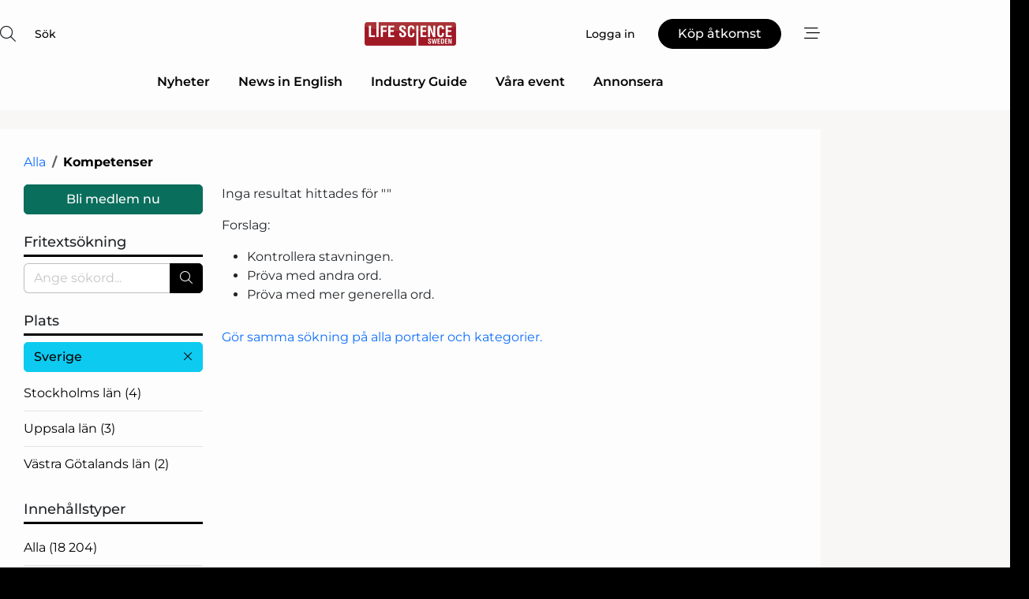

--- FILE ---
content_type: text/html; charset=utf-8
request_url: https://www.google.com/recaptcha/api2/anchor?ar=1&k=6LdasRwUAAAAAOAWkvok94EmD1GjREqoghAriL9L&co=aHR0cHM6Ly93d3cubGlmZXNjaWVuY2Vzd2VkZW4uc2U6NDQz&hl=sv&v=PoyoqOPhxBO7pBk68S4YbpHZ&size=normal&anchor-ms=20000&execute-ms=30000&cb=qi1zefgdd1gz
body_size: 49369
content:
<!DOCTYPE HTML><html dir="ltr" lang="sv"><head><meta http-equiv="Content-Type" content="text/html; charset=UTF-8">
<meta http-equiv="X-UA-Compatible" content="IE=edge">
<title>reCAPTCHA</title>
<style type="text/css">
/* cyrillic-ext */
@font-face {
  font-family: 'Roboto';
  font-style: normal;
  font-weight: 400;
  font-stretch: 100%;
  src: url(//fonts.gstatic.com/s/roboto/v48/KFO7CnqEu92Fr1ME7kSn66aGLdTylUAMa3GUBHMdazTgWw.woff2) format('woff2');
  unicode-range: U+0460-052F, U+1C80-1C8A, U+20B4, U+2DE0-2DFF, U+A640-A69F, U+FE2E-FE2F;
}
/* cyrillic */
@font-face {
  font-family: 'Roboto';
  font-style: normal;
  font-weight: 400;
  font-stretch: 100%;
  src: url(//fonts.gstatic.com/s/roboto/v48/KFO7CnqEu92Fr1ME7kSn66aGLdTylUAMa3iUBHMdazTgWw.woff2) format('woff2');
  unicode-range: U+0301, U+0400-045F, U+0490-0491, U+04B0-04B1, U+2116;
}
/* greek-ext */
@font-face {
  font-family: 'Roboto';
  font-style: normal;
  font-weight: 400;
  font-stretch: 100%;
  src: url(//fonts.gstatic.com/s/roboto/v48/KFO7CnqEu92Fr1ME7kSn66aGLdTylUAMa3CUBHMdazTgWw.woff2) format('woff2');
  unicode-range: U+1F00-1FFF;
}
/* greek */
@font-face {
  font-family: 'Roboto';
  font-style: normal;
  font-weight: 400;
  font-stretch: 100%;
  src: url(//fonts.gstatic.com/s/roboto/v48/KFO7CnqEu92Fr1ME7kSn66aGLdTylUAMa3-UBHMdazTgWw.woff2) format('woff2');
  unicode-range: U+0370-0377, U+037A-037F, U+0384-038A, U+038C, U+038E-03A1, U+03A3-03FF;
}
/* math */
@font-face {
  font-family: 'Roboto';
  font-style: normal;
  font-weight: 400;
  font-stretch: 100%;
  src: url(//fonts.gstatic.com/s/roboto/v48/KFO7CnqEu92Fr1ME7kSn66aGLdTylUAMawCUBHMdazTgWw.woff2) format('woff2');
  unicode-range: U+0302-0303, U+0305, U+0307-0308, U+0310, U+0312, U+0315, U+031A, U+0326-0327, U+032C, U+032F-0330, U+0332-0333, U+0338, U+033A, U+0346, U+034D, U+0391-03A1, U+03A3-03A9, U+03B1-03C9, U+03D1, U+03D5-03D6, U+03F0-03F1, U+03F4-03F5, U+2016-2017, U+2034-2038, U+203C, U+2040, U+2043, U+2047, U+2050, U+2057, U+205F, U+2070-2071, U+2074-208E, U+2090-209C, U+20D0-20DC, U+20E1, U+20E5-20EF, U+2100-2112, U+2114-2115, U+2117-2121, U+2123-214F, U+2190, U+2192, U+2194-21AE, U+21B0-21E5, U+21F1-21F2, U+21F4-2211, U+2213-2214, U+2216-22FF, U+2308-230B, U+2310, U+2319, U+231C-2321, U+2336-237A, U+237C, U+2395, U+239B-23B7, U+23D0, U+23DC-23E1, U+2474-2475, U+25AF, U+25B3, U+25B7, U+25BD, U+25C1, U+25CA, U+25CC, U+25FB, U+266D-266F, U+27C0-27FF, U+2900-2AFF, U+2B0E-2B11, U+2B30-2B4C, U+2BFE, U+3030, U+FF5B, U+FF5D, U+1D400-1D7FF, U+1EE00-1EEFF;
}
/* symbols */
@font-face {
  font-family: 'Roboto';
  font-style: normal;
  font-weight: 400;
  font-stretch: 100%;
  src: url(//fonts.gstatic.com/s/roboto/v48/KFO7CnqEu92Fr1ME7kSn66aGLdTylUAMaxKUBHMdazTgWw.woff2) format('woff2');
  unicode-range: U+0001-000C, U+000E-001F, U+007F-009F, U+20DD-20E0, U+20E2-20E4, U+2150-218F, U+2190, U+2192, U+2194-2199, U+21AF, U+21E6-21F0, U+21F3, U+2218-2219, U+2299, U+22C4-22C6, U+2300-243F, U+2440-244A, U+2460-24FF, U+25A0-27BF, U+2800-28FF, U+2921-2922, U+2981, U+29BF, U+29EB, U+2B00-2BFF, U+4DC0-4DFF, U+FFF9-FFFB, U+10140-1018E, U+10190-1019C, U+101A0, U+101D0-101FD, U+102E0-102FB, U+10E60-10E7E, U+1D2C0-1D2D3, U+1D2E0-1D37F, U+1F000-1F0FF, U+1F100-1F1AD, U+1F1E6-1F1FF, U+1F30D-1F30F, U+1F315, U+1F31C, U+1F31E, U+1F320-1F32C, U+1F336, U+1F378, U+1F37D, U+1F382, U+1F393-1F39F, U+1F3A7-1F3A8, U+1F3AC-1F3AF, U+1F3C2, U+1F3C4-1F3C6, U+1F3CA-1F3CE, U+1F3D4-1F3E0, U+1F3ED, U+1F3F1-1F3F3, U+1F3F5-1F3F7, U+1F408, U+1F415, U+1F41F, U+1F426, U+1F43F, U+1F441-1F442, U+1F444, U+1F446-1F449, U+1F44C-1F44E, U+1F453, U+1F46A, U+1F47D, U+1F4A3, U+1F4B0, U+1F4B3, U+1F4B9, U+1F4BB, U+1F4BF, U+1F4C8-1F4CB, U+1F4D6, U+1F4DA, U+1F4DF, U+1F4E3-1F4E6, U+1F4EA-1F4ED, U+1F4F7, U+1F4F9-1F4FB, U+1F4FD-1F4FE, U+1F503, U+1F507-1F50B, U+1F50D, U+1F512-1F513, U+1F53E-1F54A, U+1F54F-1F5FA, U+1F610, U+1F650-1F67F, U+1F687, U+1F68D, U+1F691, U+1F694, U+1F698, U+1F6AD, U+1F6B2, U+1F6B9-1F6BA, U+1F6BC, U+1F6C6-1F6CF, U+1F6D3-1F6D7, U+1F6E0-1F6EA, U+1F6F0-1F6F3, U+1F6F7-1F6FC, U+1F700-1F7FF, U+1F800-1F80B, U+1F810-1F847, U+1F850-1F859, U+1F860-1F887, U+1F890-1F8AD, U+1F8B0-1F8BB, U+1F8C0-1F8C1, U+1F900-1F90B, U+1F93B, U+1F946, U+1F984, U+1F996, U+1F9E9, U+1FA00-1FA6F, U+1FA70-1FA7C, U+1FA80-1FA89, U+1FA8F-1FAC6, U+1FACE-1FADC, U+1FADF-1FAE9, U+1FAF0-1FAF8, U+1FB00-1FBFF;
}
/* vietnamese */
@font-face {
  font-family: 'Roboto';
  font-style: normal;
  font-weight: 400;
  font-stretch: 100%;
  src: url(//fonts.gstatic.com/s/roboto/v48/KFO7CnqEu92Fr1ME7kSn66aGLdTylUAMa3OUBHMdazTgWw.woff2) format('woff2');
  unicode-range: U+0102-0103, U+0110-0111, U+0128-0129, U+0168-0169, U+01A0-01A1, U+01AF-01B0, U+0300-0301, U+0303-0304, U+0308-0309, U+0323, U+0329, U+1EA0-1EF9, U+20AB;
}
/* latin-ext */
@font-face {
  font-family: 'Roboto';
  font-style: normal;
  font-weight: 400;
  font-stretch: 100%;
  src: url(//fonts.gstatic.com/s/roboto/v48/KFO7CnqEu92Fr1ME7kSn66aGLdTylUAMa3KUBHMdazTgWw.woff2) format('woff2');
  unicode-range: U+0100-02BA, U+02BD-02C5, U+02C7-02CC, U+02CE-02D7, U+02DD-02FF, U+0304, U+0308, U+0329, U+1D00-1DBF, U+1E00-1E9F, U+1EF2-1EFF, U+2020, U+20A0-20AB, U+20AD-20C0, U+2113, U+2C60-2C7F, U+A720-A7FF;
}
/* latin */
@font-face {
  font-family: 'Roboto';
  font-style: normal;
  font-weight: 400;
  font-stretch: 100%;
  src: url(//fonts.gstatic.com/s/roboto/v48/KFO7CnqEu92Fr1ME7kSn66aGLdTylUAMa3yUBHMdazQ.woff2) format('woff2');
  unicode-range: U+0000-00FF, U+0131, U+0152-0153, U+02BB-02BC, U+02C6, U+02DA, U+02DC, U+0304, U+0308, U+0329, U+2000-206F, U+20AC, U+2122, U+2191, U+2193, U+2212, U+2215, U+FEFF, U+FFFD;
}
/* cyrillic-ext */
@font-face {
  font-family: 'Roboto';
  font-style: normal;
  font-weight: 500;
  font-stretch: 100%;
  src: url(//fonts.gstatic.com/s/roboto/v48/KFO7CnqEu92Fr1ME7kSn66aGLdTylUAMa3GUBHMdazTgWw.woff2) format('woff2');
  unicode-range: U+0460-052F, U+1C80-1C8A, U+20B4, U+2DE0-2DFF, U+A640-A69F, U+FE2E-FE2F;
}
/* cyrillic */
@font-face {
  font-family: 'Roboto';
  font-style: normal;
  font-weight: 500;
  font-stretch: 100%;
  src: url(//fonts.gstatic.com/s/roboto/v48/KFO7CnqEu92Fr1ME7kSn66aGLdTylUAMa3iUBHMdazTgWw.woff2) format('woff2');
  unicode-range: U+0301, U+0400-045F, U+0490-0491, U+04B0-04B1, U+2116;
}
/* greek-ext */
@font-face {
  font-family: 'Roboto';
  font-style: normal;
  font-weight: 500;
  font-stretch: 100%;
  src: url(//fonts.gstatic.com/s/roboto/v48/KFO7CnqEu92Fr1ME7kSn66aGLdTylUAMa3CUBHMdazTgWw.woff2) format('woff2');
  unicode-range: U+1F00-1FFF;
}
/* greek */
@font-face {
  font-family: 'Roboto';
  font-style: normal;
  font-weight: 500;
  font-stretch: 100%;
  src: url(//fonts.gstatic.com/s/roboto/v48/KFO7CnqEu92Fr1ME7kSn66aGLdTylUAMa3-UBHMdazTgWw.woff2) format('woff2');
  unicode-range: U+0370-0377, U+037A-037F, U+0384-038A, U+038C, U+038E-03A1, U+03A3-03FF;
}
/* math */
@font-face {
  font-family: 'Roboto';
  font-style: normal;
  font-weight: 500;
  font-stretch: 100%;
  src: url(//fonts.gstatic.com/s/roboto/v48/KFO7CnqEu92Fr1ME7kSn66aGLdTylUAMawCUBHMdazTgWw.woff2) format('woff2');
  unicode-range: U+0302-0303, U+0305, U+0307-0308, U+0310, U+0312, U+0315, U+031A, U+0326-0327, U+032C, U+032F-0330, U+0332-0333, U+0338, U+033A, U+0346, U+034D, U+0391-03A1, U+03A3-03A9, U+03B1-03C9, U+03D1, U+03D5-03D6, U+03F0-03F1, U+03F4-03F5, U+2016-2017, U+2034-2038, U+203C, U+2040, U+2043, U+2047, U+2050, U+2057, U+205F, U+2070-2071, U+2074-208E, U+2090-209C, U+20D0-20DC, U+20E1, U+20E5-20EF, U+2100-2112, U+2114-2115, U+2117-2121, U+2123-214F, U+2190, U+2192, U+2194-21AE, U+21B0-21E5, U+21F1-21F2, U+21F4-2211, U+2213-2214, U+2216-22FF, U+2308-230B, U+2310, U+2319, U+231C-2321, U+2336-237A, U+237C, U+2395, U+239B-23B7, U+23D0, U+23DC-23E1, U+2474-2475, U+25AF, U+25B3, U+25B7, U+25BD, U+25C1, U+25CA, U+25CC, U+25FB, U+266D-266F, U+27C0-27FF, U+2900-2AFF, U+2B0E-2B11, U+2B30-2B4C, U+2BFE, U+3030, U+FF5B, U+FF5D, U+1D400-1D7FF, U+1EE00-1EEFF;
}
/* symbols */
@font-face {
  font-family: 'Roboto';
  font-style: normal;
  font-weight: 500;
  font-stretch: 100%;
  src: url(//fonts.gstatic.com/s/roboto/v48/KFO7CnqEu92Fr1ME7kSn66aGLdTylUAMaxKUBHMdazTgWw.woff2) format('woff2');
  unicode-range: U+0001-000C, U+000E-001F, U+007F-009F, U+20DD-20E0, U+20E2-20E4, U+2150-218F, U+2190, U+2192, U+2194-2199, U+21AF, U+21E6-21F0, U+21F3, U+2218-2219, U+2299, U+22C4-22C6, U+2300-243F, U+2440-244A, U+2460-24FF, U+25A0-27BF, U+2800-28FF, U+2921-2922, U+2981, U+29BF, U+29EB, U+2B00-2BFF, U+4DC0-4DFF, U+FFF9-FFFB, U+10140-1018E, U+10190-1019C, U+101A0, U+101D0-101FD, U+102E0-102FB, U+10E60-10E7E, U+1D2C0-1D2D3, U+1D2E0-1D37F, U+1F000-1F0FF, U+1F100-1F1AD, U+1F1E6-1F1FF, U+1F30D-1F30F, U+1F315, U+1F31C, U+1F31E, U+1F320-1F32C, U+1F336, U+1F378, U+1F37D, U+1F382, U+1F393-1F39F, U+1F3A7-1F3A8, U+1F3AC-1F3AF, U+1F3C2, U+1F3C4-1F3C6, U+1F3CA-1F3CE, U+1F3D4-1F3E0, U+1F3ED, U+1F3F1-1F3F3, U+1F3F5-1F3F7, U+1F408, U+1F415, U+1F41F, U+1F426, U+1F43F, U+1F441-1F442, U+1F444, U+1F446-1F449, U+1F44C-1F44E, U+1F453, U+1F46A, U+1F47D, U+1F4A3, U+1F4B0, U+1F4B3, U+1F4B9, U+1F4BB, U+1F4BF, U+1F4C8-1F4CB, U+1F4D6, U+1F4DA, U+1F4DF, U+1F4E3-1F4E6, U+1F4EA-1F4ED, U+1F4F7, U+1F4F9-1F4FB, U+1F4FD-1F4FE, U+1F503, U+1F507-1F50B, U+1F50D, U+1F512-1F513, U+1F53E-1F54A, U+1F54F-1F5FA, U+1F610, U+1F650-1F67F, U+1F687, U+1F68D, U+1F691, U+1F694, U+1F698, U+1F6AD, U+1F6B2, U+1F6B9-1F6BA, U+1F6BC, U+1F6C6-1F6CF, U+1F6D3-1F6D7, U+1F6E0-1F6EA, U+1F6F0-1F6F3, U+1F6F7-1F6FC, U+1F700-1F7FF, U+1F800-1F80B, U+1F810-1F847, U+1F850-1F859, U+1F860-1F887, U+1F890-1F8AD, U+1F8B0-1F8BB, U+1F8C0-1F8C1, U+1F900-1F90B, U+1F93B, U+1F946, U+1F984, U+1F996, U+1F9E9, U+1FA00-1FA6F, U+1FA70-1FA7C, U+1FA80-1FA89, U+1FA8F-1FAC6, U+1FACE-1FADC, U+1FADF-1FAE9, U+1FAF0-1FAF8, U+1FB00-1FBFF;
}
/* vietnamese */
@font-face {
  font-family: 'Roboto';
  font-style: normal;
  font-weight: 500;
  font-stretch: 100%;
  src: url(//fonts.gstatic.com/s/roboto/v48/KFO7CnqEu92Fr1ME7kSn66aGLdTylUAMa3OUBHMdazTgWw.woff2) format('woff2');
  unicode-range: U+0102-0103, U+0110-0111, U+0128-0129, U+0168-0169, U+01A0-01A1, U+01AF-01B0, U+0300-0301, U+0303-0304, U+0308-0309, U+0323, U+0329, U+1EA0-1EF9, U+20AB;
}
/* latin-ext */
@font-face {
  font-family: 'Roboto';
  font-style: normal;
  font-weight: 500;
  font-stretch: 100%;
  src: url(//fonts.gstatic.com/s/roboto/v48/KFO7CnqEu92Fr1ME7kSn66aGLdTylUAMa3KUBHMdazTgWw.woff2) format('woff2');
  unicode-range: U+0100-02BA, U+02BD-02C5, U+02C7-02CC, U+02CE-02D7, U+02DD-02FF, U+0304, U+0308, U+0329, U+1D00-1DBF, U+1E00-1E9F, U+1EF2-1EFF, U+2020, U+20A0-20AB, U+20AD-20C0, U+2113, U+2C60-2C7F, U+A720-A7FF;
}
/* latin */
@font-face {
  font-family: 'Roboto';
  font-style: normal;
  font-weight: 500;
  font-stretch: 100%;
  src: url(//fonts.gstatic.com/s/roboto/v48/KFO7CnqEu92Fr1ME7kSn66aGLdTylUAMa3yUBHMdazQ.woff2) format('woff2');
  unicode-range: U+0000-00FF, U+0131, U+0152-0153, U+02BB-02BC, U+02C6, U+02DA, U+02DC, U+0304, U+0308, U+0329, U+2000-206F, U+20AC, U+2122, U+2191, U+2193, U+2212, U+2215, U+FEFF, U+FFFD;
}
/* cyrillic-ext */
@font-face {
  font-family: 'Roboto';
  font-style: normal;
  font-weight: 900;
  font-stretch: 100%;
  src: url(//fonts.gstatic.com/s/roboto/v48/KFO7CnqEu92Fr1ME7kSn66aGLdTylUAMa3GUBHMdazTgWw.woff2) format('woff2');
  unicode-range: U+0460-052F, U+1C80-1C8A, U+20B4, U+2DE0-2DFF, U+A640-A69F, U+FE2E-FE2F;
}
/* cyrillic */
@font-face {
  font-family: 'Roboto';
  font-style: normal;
  font-weight: 900;
  font-stretch: 100%;
  src: url(//fonts.gstatic.com/s/roboto/v48/KFO7CnqEu92Fr1ME7kSn66aGLdTylUAMa3iUBHMdazTgWw.woff2) format('woff2');
  unicode-range: U+0301, U+0400-045F, U+0490-0491, U+04B0-04B1, U+2116;
}
/* greek-ext */
@font-face {
  font-family: 'Roboto';
  font-style: normal;
  font-weight: 900;
  font-stretch: 100%;
  src: url(//fonts.gstatic.com/s/roboto/v48/KFO7CnqEu92Fr1ME7kSn66aGLdTylUAMa3CUBHMdazTgWw.woff2) format('woff2');
  unicode-range: U+1F00-1FFF;
}
/* greek */
@font-face {
  font-family: 'Roboto';
  font-style: normal;
  font-weight: 900;
  font-stretch: 100%;
  src: url(//fonts.gstatic.com/s/roboto/v48/KFO7CnqEu92Fr1ME7kSn66aGLdTylUAMa3-UBHMdazTgWw.woff2) format('woff2');
  unicode-range: U+0370-0377, U+037A-037F, U+0384-038A, U+038C, U+038E-03A1, U+03A3-03FF;
}
/* math */
@font-face {
  font-family: 'Roboto';
  font-style: normal;
  font-weight: 900;
  font-stretch: 100%;
  src: url(//fonts.gstatic.com/s/roboto/v48/KFO7CnqEu92Fr1ME7kSn66aGLdTylUAMawCUBHMdazTgWw.woff2) format('woff2');
  unicode-range: U+0302-0303, U+0305, U+0307-0308, U+0310, U+0312, U+0315, U+031A, U+0326-0327, U+032C, U+032F-0330, U+0332-0333, U+0338, U+033A, U+0346, U+034D, U+0391-03A1, U+03A3-03A9, U+03B1-03C9, U+03D1, U+03D5-03D6, U+03F0-03F1, U+03F4-03F5, U+2016-2017, U+2034-2038, U+203C, U+2040, U+2043, U+2047, U+2050, U+2057, U+205F, U+2070-2071, U+2074-208E, U+2090-209C, U+20D0-20DC, U+20E1, U+20E5-20EF, U+2100-2112, U+2114-2115, U+2117-2121, U+2123-214F, U+2190, U+2192, U+2194-21AE, U+21B0-21E5, U+21F1-21F2, U+21F4-2211, U+2213-2214, U+2216-22FF, U+2308-230B, U+2310, U+2319, U+231C-2321, U+2336-237A, U+237C, U+2395, U+239B-23B7, U+23D0, U+23DC-23E1, U+2474-2475, U+25AF, U+25B3, U+25B7, U+25BD, U+25C1, U+25CA, U+25CC, U+25FB, U+266D-266F, U+27C0-27FF, U+2900-2AFF, U+2B0E-2B11, U+2B30-2B4C, U+2BFE, U+3030, U+FF5B, U+FF5D, U+1D400-1D7FF, U+1EE00-1EEFF;
}
/* symbols */
@font-face {
  font-family: 'Roboto';
  font-style: normal;
  font-weight: 900;
  font-stretch: 100%;
  src: url(//fonts.gstatic.com/s/roboto/v48/KFO7CnqEu92Fr1ME7kSn66aGLdTylUAMaxKUBHMdazTgWw.woff2) format('woff2');
  unicode-range: U+0001-000C, U+000E-001F, U+007F-009F, U+20DD-20E0, U+20E2-20E4, U+2150-218F, U+2190, U+2192, U+2194-2199, U+21AF, U+21E6-21F0, U+21F3, U+2218-2219, U+2299, U+22C4-22C6, U+2300-243F, U+2440-244A, U+2460-24FF, U+25A0-27BF, U+2800-28FF, U+2921-2922, U+2981, U+29BF, U+29EB, U+2B00-2BFF, U+4DC0-4DFF, U+FFF9-FFFB, U+10140-1018E, U+10190-1019C, U+101A0, U+101D0-101FD, U+102E0-102FB, U+10E60-10E7E, U+1D2C0-1D2D3, U+1D2E0-1D37F, U+1F000-1F0FF, U+1F100-1F1AD, U+1F1E6-1F1FF, U+1F30D-1F30F, U+1F315, U+1F31C, U+1F31E, U+1F320-1F32C, U+1F336, U+1F378, U+1F37D, U+1F382, U+1F393-1F39F, U+1F3A7-1F3A8, U+1F3AC-1F3AF, U+1F3C2, U+1F3C4-1F3C6, U+1F3CA-1F3CE, U+1F3D4-1F3E0, U+1F3ED, U+1F3F1-1F3F3, U+1F3F5-1F3F7, U+1F408, U+1F415, U+1F41F, U+1F426, U+1F43F, U+1F441-1F442, U+1F444, U+1F446-1F449, U+1F44C-1F44E, U+1F453, U+1F46A, U+1F47D, U+1F4A3, U+1F4B0, U+1F4B3, U+1F4B9, U+1F4BB, U+1F4BF, U+1F4C8-1F4CB, U+1F4D6, U+1F4DA, U+1F4DF, U+1F4E3-1F4E6, U+1F4EA-1F4ED, U+1F4F7, U+1F4F9-1F4FB, U+1F4FD-1F4FE, U+1F503, U+1F507-1F50B, U+1F50D, U+1F512-1F513, U+1F53E-1F54A, U+1F54F-1F5FA, U+1F610, U+1F650-1F67F, U+1F687, U+1F68D, U+1F691, U+1F694, U+1F698, U+1F6AD, U+1F6B2, U+1F6B9-1F6BA, U+1F6BC, U+1F6C6-1F6CF, U+1F6D3-1F6D7, U+1F6E0-1F6EA, U+1F6F0-1F6F3, U+1F6F7-1F6FC, U+1F700-1F7FF, U+1F800-1F80B, U+1F810-1F847, U+1F850-1F859, U+1F860-1F887, U+1F890-1F8AD, U+1F8B0-1F8BB, U+1F8C0-1F8C1, U+1F900-1F90B, U+1F93B, U+1F946, U+1F984, U+1F996, U+1F9E9, U+1FA00-1FA6F, U+1FA70-1FA7C, U+1FA80-1FA89, U+1FA8F-1FAC6, U+1FACE-1FADC, U+1FADF-1FAE9, U+1FAF0-1FAF8, U+1FB00-1FBFF;
}
/* vietnamese */
@font-face {
  font-family: 'Roboto';
  font-style: normal;
  font-weight: 900;
  font-stretch: 100%;
  src: url(//fonts.gstatic.com/s/roboto/v48/KFO7CnqEu92Fr1ME7kSn66aGLdTylUAMa3OUBHMdazTgWw.woff2) format('woff2');
  unicode-range: U+0102-0103, U+0110-0111, U+0128-0129, U+0168-0169, U+01A0-01A1, U+01AF-01B0, U+0300-0301, U+0303-0304, U+0308-0309, U+0323, U+0329, U+1EA0-1EF9, U+20AB;
}
/* latin-ext */
@font-face {
  font-family: 'Roboto';
  font-style: normal;
  font-weight: 900;
  font-stretch: 100%;
  src: url(//fonts.gstatic.com/s/roboto/v48/KFO7CnqEu92Fr1ME7kSn66aGLdTylUAMa3KUBHMdazTgWw.woff2) format('woff2');
  unicode-range: U+0100-02BA, U+02BD-02C5, U+02C7-02CC, U+02CE-02D7, U+02DD-02FF, U+0304, U+0308, U+0329, U+1D00-1DBF, U+1E00-1E9F, U+1EF2-1EFF, U+2020, U+20A0-20AB, U+20AD-20C0, U+2113, U+2C60-2C7F, U+A720-A7FF;
}
/* latin */
@font-face {
  font-family: 'Roboto';
  font-style: normal;
  font-weight: 900;
  font-stretch: 100%;
  src: url(//fonts.gstatic.com/s/roboto/v48/KFO7CnqEu92Fr1ME7kSn66aGLdTylUAMa3yUBHMdazQ.woff2) format('woff2');
  unicode-range: U+0000-00FF, U+0131, U+0152-0153, U+02BB-02BC, U+02C6, U+02DA, U+02DC, U+0304, U+0308, U+0329, U+2000-206F, U+20AC, U+2122, U+2191, U+2193, U+2212, U+2215, U+FEFF, U+FFFD;
}

</style>
<link rel="stylesheet" type="text/css" href="https://www.gstatic.com/recaptcha/releases/PoyoqOPhxBO7pBk68S4YbpHZ/styles__ltr.css">
<script nonce="TJut9X0VOMK8WFbJD2lF3A" type="text/javascript">window['__recaptcha_api'] = 'https://www.google.com/recaptcha/api2/';</script>
<script type="text/javascript" src="https://www.gstatic.com/recaptcha/releases/PoyoqOPhxBO7pBk68S4YbpHZ/recaptcha__sv.js" nonce="TJut9X0VOMK8WFbJD2lF3A">
      
    </script></head>
<body><div id="rc-anchor-alert" class="rc-anchor-alert"></div>
<input type="hidden" id="recaptcha-token" value="[base64]">
<script type="text/javascript" nonce="TJut9X0VOMK8WFbJD2lF3A">
      recaptcha.anchor.Main.init("[\x22ainput\x22,[\x22bgdata\x22,\x22\x22,\[base64]/[base64]/[base64]/[base64]/[base64]/UltsKytdPUU6KEU8MjA0OD9SW2wrK109RT4+NnwxOTI6KChFJjY0NTEyKT09NTUyOTYmJk0rMTxjLmxlbmd0aCYmKGMuY2hhckNvZGVBdChNKzEpJjY0NTEyKT09NTYzMjA/[base64]/[base64]/[base64]/[base64]/[base64]/[base64]/[base64]\x22,\[base64]\x22,\x22TxNPNcKLwqDDqGgMaHA/wo08OmbDoXHCnClmQ8O6w7Mlw6nCuH3DjnDCpzXDsnDCjCfDlsKHScKcQTAAw4A0Iyhpw4E7w74BBcKPLgEXR0U1CTUXwr7Cr0DDjwrCvMO2w6Evwqg2w6zDisK4w4dsRMOqwrvDu8OEIw7CnmbDrcKlwqA8wqIOw4Q/B07CtWBuw40OfznCosOpEsOISHnCumoyIMOawrkrdW8KDcODw4bCpzUvwobDtcKWw4vDjMO9DRtWRMKCwrzCssO9dD/Cg8Oaw4PChCfCn8OIwqHCtsKewohVPjjCvMKGUcOCUCLCq8KPwonClj8LwrPDl1wHwrrCswwSwoXCoMKlwqdmw6QVwqPDo8KdSsOrwqfDqidrw7sqwr9Nw5LDqcKtw6sHw7JjM8OaJCzDh0/DosOow4UBw7gQw5g4w4offDxFA8KXMsKbwpUlIF7DpxzDicOVQ0cPEsK+IFxmw4sVw6vDicOqw6rCucK0BMK+TsOKX0rDh8K2J8KIw7LCncOSCcOPwqXCl2LDqW/[base64]/[base64]/DpytuwoXDuR/CqGUyFVDDgcK2OcOyYS/DrGtAKcKVwrNWMgnCjixLw5prw7DCncO5wqJ5XWzClw/CvSgqw5fDkj0ewq/Dm19Nwo/[base64]/CjHRgw6vDs8KgwqJPwokowozDtwvCkMOJdcKFwopeWRc8BsOKwr0Hw77CosOXwp1pNcK0S8O7fVrDo8K+w4TDqj/DrMK4VsONUMOmFElTcjc2wpMUw4xQw4HDpjbClysQF8O8ND7DhkoJZsO+w7jCgGhEwpHCpSF8fUrClH3DiTdSw59bOsOtQxFKw64qAA1awrDCkDfCi8Ocw4MLGMOtNMOpJMKXw58RLsKow5XDjcOfUcKOw7fCrsOxCkXCk8Kfw448L1TCigTDkyk7PcOXcHMbw7/ClmzCocONTHTCqEN6w4FqwoDCkMK0wrLCrcKSZCTCiX/[base64]/Dp8OcfwMPwqDDoMKtKzLDnlfCiMOJCx3Doh5RZ1hrw6HCj3PDsCDCsxcgXkvCpRHDh1loPm82wrHDt8KHaxvDpx1OEhgxRcOMwrfCsF9Hwpl0w5BrwoN4wrrCs8KCaXDDucKDw4gHw4LDnxQ5w5hQHnAJTVHChzTCvVlkw5QHQMKxKBQuw6nCm8OHwo/[base64]/DnsKMXsOlQntTB2UFw55jezt3FMOBTcKxw6HCt8KIw5gTasOLQcKjGD9RMsKHw6vDi0fDt3HCgXDDql4yG8KWWsOuw5x/w713wrMvEC/Cg8KuWyLDr8KMXMKKw61Bw4JjL8Kzw7PCm8O4wrfDvg7Dp8Kdw4rCksKWfE3Cp14PWMO1wpHDssKJwpZdGSYSBSTCmwxMwq/CoWAPw53CkMOvw5TCgcOqwobDs3LDncOUw5TDj2nCmH7CgMKhHyRvwo1bVlLCnsOow6DCoHnDr3/[base64]/[base64]/w6dLXcOJwqg2JMOdw5zChcOcwpwZw77DkcOvfMK/w4YSwo3ChypHDcOqw5Mew4/[base64]/wpJQw47DocOHw6pmVBTDj8KlOSfCnsKiwoh/[base64]/[base64]/[base64]/FSUbwo/DtkUdaMOHV8O3wqzCuTDCt8K5RsOswo3CgxJ5HBHChgXDpcK2wqxcwqbCk8Obwr/DvyHDk8KBw5TCrB8nwrzCvADDjsKJXzQSAwHDj8O5UBzDmsKPwpIFw4/CkGQKw7lyw7zCogTCvcO9wr3Cp8OFGMOoW8OWNsKYLcK0w5xxasO6w4XDh0E1SsKCE8KCe8ORHcOLHCPCjsK4wqYCcEnCky7DucOkw6HCvwUFwoZRwqfDnkHDnFViwrvDh8Kyw4rDmWVaw5tCGMKYGsOMwr55bMKVFGtQw4nCnSDDn8Kfw40UAMK/BQcawpQ0wpBXHGzCuh1Dwo9iw4gUw4/Ch0PDvFJNw5fDlVscI1zCsl1IwoTCh2DDpEDDvMKBWm0fw6jCiADCiDPDisK2w7rClMKkwqllwplyMwTDgVt7w7bCvMKlJsKkwo/CuMO6wrE0EsKbO8O7woYZwpgPU0J0RRbDkcOOw6fDli/[base64]/CicKvw4HDk2vDjBvDlDR9w5VVwoRrwqvClG5Qw4bChTcXLcKawqFMwrLCtMK1w64ZwqAAesKAcETCmW56GcKqLCYCwqDCqcO8b8O8bGEJw5VUY8K6BsKzw4ZOw5LCjMO2XXIew4N8wo3CsQ3ChcOQasO/FxfDlcO5wp5Yw7U0w5fDulzDpFtyw5g5KA3DkCEWQMOIwqnDnVklw7TCtsO/[base64]/[base64]/V8OLACPCm8KnBsKHwogxTSIURcKaJcOXw5TCksKBwp8wfsKHTcOkw58Ww4LCg8KNQ0fDnyplwqpNKy9qw4bCiH3CtMOlQXRQwqc4B1jDvcO4w7/CvcOZwqrDg8Ktwo/DvTdMwrPCjWvDocKLwqRFYynDr8KZw4DCj8O7w6Fdw5bCsUh3dWfDnkvCr148akfDoiMhwrDCpAhUIMOmAlxEeMKcwozDscOAw7PDsnwBQMKaJcK4J8OGw7M2NcKCLsKfwr7DmWrCiMOWwoZ6wpXCtDMzEXvCr8O/wqN9FE0nw5Q7w5F8UcKxw7zCs3k0w55IMSrDmsK9w7VDw7/DhcKbT8KPRS1jah4mYMObwoDCkcKQUh5gw7o+w5HDqcOcwostw7LDrzwOw4HCqx3CqU7Dp8O5w7lXwrnCvcODw6taw6TDn8Ocw6/DoMO0UsOVCGXDr2okwo/CgcOBw5Viwr7Dn8OEw58gBjbDoMKvw6ArwrojwoLCojAUw5cGw4rCj1hWwphUEHLCm8KKw7YZMHc9wpzChMOiD2lXKMKfw4YZw4pZVAJCbsOUwpMGeW5IXy0gwqBDGcOgw7FIwpMQw43CusOCw6JDI8KgYHDDq8Oow5vClsKVw4ZnNcO2GsO/w4DCmzlEW8KMw6zDmsKdwoEOwqLCgiAIUMKZZ0VLP8Kcw6FPH8OuB8ORBVrCmVJaN8K9WyvDmMO/GiLCs8ODw4PDscKiL8O1wrfDp0TCnMOUw5nDqB/DghHDjcO4OMOEw7QFQUhxwqg1Hkcsw5TCmsKyw4nDksKBwr3DvsKKwr0OVsO6w4bCgcOGw7EnEhvDmHpoVlw7wp4tw4FEwo/[base64]/[base64]/wo4QG2ZOw7LDjVXDiUHDp8OtwpQDAHPDrAlkw7PCmmTDlsKXWMK4esKVWT/CusKISG/[base64]/CMKdSMKgwqPCmnTDmFs0wpRZwplgwpzDujpgEMOyw7fDrgodwqNAQcKrw63ChMKiwrl/KMKUAlxGwrvDr8K3Z8KBQ8OcZsKNwrApw7zDu3M6w4MyIUcDw5XDl8Kqwp7Dh1UIXcOGw5XCrsK1RsOJRcOFYRERw4Vmw53CpcKTw47CpsOWI8Kowq5Gw6AkG8Ogw57CqUhZbsOwAMOxwrVCEWnDqH/DjHvDo0TDpsKQw45ew4TCsMOMw692Og/CjRzCowVzw5wrS0XCqQvCjcKRw7gjH1x2wpDCgMKhw6nDs8OdEBRbw6Ypw5B3ORNubcK9UD3Dk8Olw7bCucKewrzDocObwrHCvQjCkMOzSzLCiAosNVBsworDjcOEAsKGWMKvNkLCsMKNw5EEVcKuIkdmV8KrEMOjTgHCpU/[base64]/DjcKVwoDDicK9w7DDqcOeDG9PVUNzwqXCmCVkbsKLPcOHNcK7wrEMwqXDhQxswrIQwq0Jwo1zb0p2w50uXisUEsKTeMOJPE9ww6rDusONwq3Dii4cL8OVfjjDs8O/[base64]/cMKBWsKCw5pncEPDpirClV7CtMK5TTlkehc/[base64]/CnsOZw6bDkcOpalo7BwnDosOpX8OOeXwPABkdwrzDmUEpw6HDnsOWWFUUwpDDqMK2woxpw54hw6PCiEN1w4I5EhMMw7/CpsKcw5DCiTjDq0oaLcKzDMOpw5PDrsO1w5NwGVlQORobFcKeFMKAIsO6MnbCssKGX8KUIMKzwrLDvT7DhQYPch4cw67DvsKTMDfChsK+FmzCn8KRbSfDsCbDn3vDtyPCsMKCw64hw7jCuQRiVk/Do8OMOMKDw69WeG/Ct8K9UBsnwp1gDS8FUGEfw4zCmsOAwqN6wqzCusODGsODP8KjKHHDrMK/OsKeB8OMw7hFcgvCg8OeHMOdAsK3wrdOLy9/wrXDs18QHcOJwojDuMKNwpVXw43CsiskKSBLIcKccsKTwqA/[base64]/DnMOxesO4HMK2LMOdTsKHXMOZBx57HxTCvMK5TMOWwodTbQd1CcKywr9CeMO6C8OREcK9wp7DvMOUwosiT8KOEijCj2TDpwvCjm7CuBgcwpVRYjJcesKcwojDkX3DoAABw6LCumfDl8KxbMK/wqJmw5/DucK0wpwowo7CnMKXw6lYw49IwojDmcOew4/CvhnDmQnCpsOOVCbCjsKtKcOtw7/CtE/CksKew6plYsKRw6Q2DsKDW8KBwoswA8K9w63DscK0AGvCry7DpQU0wrMVCAhsekLDkk3ClsOePgtHw6cpwpVTw5XDq8Kpw5cHDcKBw7V5wpoowrfCsQrDk3LCt8Oow4PDmnnCu8OuwpvCjRbCnsOdacK5OgHCnhTCslTDssOQAElCwrPDlcO/w7MTWjYdwq/DuWLCg8KlWWvDp8O9wrHClsKywo3CrMKdwrIuwonCqm7CogPCjk7DlsK6JjzDtMKPPMO2dsOSHXlRw7zCoh7DmBFewp/CrsOawpkMO8KuIXNUKMK9woYpwofDhsKMBcK0fwsnwq7DtG3DuEodAgLDuMODwr1aw5hswpHCg0rCucO+ecOXwqMnasOmA8KkwqPDoG8zGsKHQ1/CrwTDlCwSYMKww7LDik0HWsK8wq9pBsOBZjzCnsKdFMKDE8O8OyvDvcObCcOGRk0GazfDhMOWH8OFwoszKTU1w7ElAsK8w6bDqMOoFcKEwpJaT3/DplPCv3t7KcKoAcONw5LDiAfDjcKVDcO8WX3CocO/GFsYRBXCmCPCtsK3w63DpQbDukElw7x2YD4BDERkVcKDwq/CqxnCiAjDksO2w4wuw4RfwrQOIcKPNcOww6lDECYfSEPDo0g1bcOPw4hzw6HCqMOBdsKYwp/Ck8OHwpbCgcKpFsKGwq8PWcOGwpjCvMKwwr/DrcO/w74ICsKcUsOiw5LDl8Kzw59Bwo7DtMKqRAgIAgFUw45fSiw5w5JEw7waTyjChcKDwqMxwqphH2PCrMKac1PCmzIqw6/Ct8K1VnLDgTgqw7LDvcKdw6TCj8KHw5ULw5tLAHZSL8OSw5vCuQzCmU4TbWnDhsK3dsOQwo7CjMKdwq7DvcOaw47ClwMEwopiX8OqaMO4wojDm3hAwq1+VMK6EsKZw7PDlsOlw55ufcOSw5IdGcOxKldsw4/CrMOrwoTDmRMlZw1ra8KCw5rDuR5+wrkFT8OGwp5xXsKNwq/DvEBqwowGw6hfwoQ/w5XCiFnCicK3Ig/DuEfDn8O4T1zCqcKxexXCt8OtZR1Ww5/CrGLDpMORWMODfBLCucKBwr/DscKGwprCpFsfeGdcQ8OxIFZWw6ZocsObwpZqKWlVw4bCqQVTND92w6vDi8OwHcKjw6BIw5xUw6Y/[base64]/Dkwk6Q8OWUynDucOSwrzDh0wMJ8KlZMOvw5wTwoLChsO5SmcWwoPCu8OKwosjeSTCl8KMw5dNw5TDn8OhKsOSYClWwqDCnsO2w4RWwqPCtQ/DtikPRMKIwqsOHH8UDcKNVMOLwr/[base64]/DksK1w4dKfnhhw6DCvsOtw6DDuSMAFwvCu1BAS8KQPsOEw6nCjMKOwqZUwrppFsO+bDHCsgbDqlPCjcKvZ8Oww7NSbcOFRsO/w6PCusK/JMOkfcKEw47Cv1oaBsKYbRLCjhnDgj7DgxoKw5gPH0zDtMKCwojCvcKFGcKQQsKcWcKKSMKXMVN9w4ood0J+woLCisKLD2HDqsKCKsOwwpA1woF/[base64]/CtV16IsK/[base64]/DqGQ9F0PCoMOGW8O/w7/DqMOIwqMZLHHDmsOywpjCssKqIsOnN3zCvi5Nw4dHwo/CgcOVwpnCksKwd8KCwrpJwoIvwqrCsMO+fBkyZEQGwqpow59ewrTCncKDwo7DrSLDljPDpcOMLVzCjsOKecKWcMKkbsOlVCnDk8Kdw5FkwobDmnRtGn/CgMKPw7oqc8ODYFHClgPDqXg5woFRZBVgwrgcWsOOC1vCsDvCo8OhwrNRw4I/wr7Ci07DqcKywpVgwrcWwoxWwqc4bjrCm8OlwqAzBMKjY8OHwoQdfDVtEjQPG8OGw5MSw4bDhXYQwr3DnGgEf8KaDcKNaMOFVMKow690NcOcw4ERwq3Dighiw78LPcK3wqI2DCV0w7M/CEzClnVFw4EjdsOkw47CpMOFQEkDwrllOQXDvRvDjcKCw7cawoZhwojDlV7CucKTwoLCvsKkIhARwqnDuV/Cu8ObAiLDn8ONYcOpwo3CvWfCicObDcOZA03DoChmwoHDuMKoTcOyw73DqcOsw6PDn047wp/[base64]/EsOvw7YewoJlw4cGwr4HBcK3VG/CiMKwUh4QGhcDKMOtQcO1QsKzwq15ZkLCsG/CqH/DhsOhw7NWajrDi8O8wp/CksOIwp/Cs8Oow7VRW8KbGTIRwpDCmcOGRxTCln1rccK0BWbDvMK3wqpOFsKDwoEjw5vDhsOZMhIvw6jCs8K+fm41w43DlibDpVfDicO/JcOpOjodw4TDhSPDryHDoClhw7ANPcOZwqjDghZDwqo4wpMpRsOXwqwgAGDDgjHDkMKkwr4IN8K1w6dlw6oiwoFCw7dawpMdw63CqsOKJHfClCV5w5hywpXDp1zCl3hKw7lYwoZUw7QIwqrDsT8/TcKVWsK1w4HCpsOyw7dNw7/DvMONwq/DgHgPwpEiw7rDhQzCkV3DtQXCj1DCjMOIw7fDs8OZAWcawoEPwpfCnlfCrsKYw6PDoj0LfkTDrsOKGy4PJsKqXSgowrDDuxPCmcKnFFXCr8K/DsOTw7TDicO6w6PCiMOjwobDlXQfwpUpLMO1w4ofwosmwpnCgiPCk8OFSh3DtcOJbXTCnMORY2MkBcOdScKqwqzCvMOAw53DoG0kBGvDqcOywp1nworDk0bCn8Kew7LDoMOvwoctw7vDhsK6Gj/DnRpvUDnDqCgGw6cABgrDpAPCo8KxVSTDssKcwq4JK31fI8OMdsOKw5PDsMOMwo/CnmVeUETDn8OtB8ObwolfRUHCg8Kawr3Dph81BSDDrMOdBMK1wq/[base64]/w6BuBzzCpBEZCcKCwo/Cr8K4w4BYX8KBGMK6w5xfwp9lwo3Do8KZwrsvaWDCn8Kkwr8gwpwWNcOOdsKVwovDpksPPMOAC8KOw6LDn8OwVS90wpHDkAPDoyPCpTdjXmsHFTDDrcOfNSoPwqXCgEPCvWbClsKkwqbDq8KpVR/Dgg7CvmJwEW3CgWrDhwDDvcOzSgnCpMOzwrnDmXZQwpZsw5bCoEnCvsKmHcK1wovDrMObw77CkSl5w7XDvg1bw7LCk8O0wq7CskJqwrPCjXDDvcK1NsKswqbCsFU4wpB1ZX/CpMKBwqUhwqpgQE4mw6/DnGZewrBmwo3Dnwo2OiBjw7sEwojCkHszw5N8w4HDi3zDosO2FcOww7vDssKOQ8O3w7ZQTMKuwqUhw7Abw6PDjMOeK3M2wp3DgsOGwp0/w6zCpU/Du8K2CQrDqjJDwp/CgMK0w5xaw5NpRMKHXT8qJGQResKONMOXwq16UxzCt8KKaXHCo8Kwwr7Du8Kmw5YdQMK6CMObMcOocGwfw5g3PnvCrcKew6Qvw5gHTSRKwr/Dlz7DhMOZw61YwqtrYsObE8KtwroSw7Elwr/Dmw/[base64]/wr7Co8OEwrISw5fCmsKYecOmFlw+NMKGN3dbamTDgsK9w7QMw6fDrx7CqcOfcsKIw5BBd8OxwpPDk8KURgfCi1vDssOlMMOXw5/CplrCqTASXcOIOcKpw4TDsxjDrMOEwrfCrMK3w5gDQgbDhcOkOlx5WcKHw6JOw4skwrzDpE14wp55w47CsRFqVkFPXFzCqsOgIsK9QCRQw7ROS8KRw5Q7YcK2wqQZw4bDiGUgacKZCFBtIMKGQGzCjlbCu8O4bwbDihY3w68OUDFDw4bDixTCgkFVCFUJw7/[base64]/[base64]/CiDTCkkFvbVvCgMKNfW/DnS8YemjDl0cpwqA+KcKjfmDCohZkwpNtwobCuhzDhsO5w4olw5YRw7NeXBrDlcKVwogDXBttwobCtyfClsOZBcODRMOVwpbCpBF8Py1pZzfCjAbDgyjDslHDp1MsaTo+aMKPKRbCrFjCo2fDlsKUw5/[base64]/[base64]/[base64]/wqHCscO0N27CkiMsRBE2O2LChG8CNyTDlHjDshhXMV7Ck8OywrHDssOXwoHCrzYdw6LCpsOHwp88GcKpacOZw44Fwpdfw4jDqcKXwrlWHX1nUsKVTRMZwr1sw5hqPS9WSE3CrHLDv8OUwpl/Y2wIw5/Cq8Ouw7wEw4LChMOcwosSacOIZ17ClQw/ATHDti/DgcK8w74LwrwPAjVXwrHCqDZdRX9dasOtw7zDrxfCl8KTK8OPFB54eH3CplXCrsO3w7XCjD3CjcKCIsKuw7sIw6rDtcOVw5JNFcO/RsOTw6LCqQ1ONwXDpALCkHDDg8K/[base64]/CvMKjwrEQB1/DqgLCjU0VBkUnw6UBwrrCssKbw6VvVsOSw5TCqRDCgS7DqwXCnsK0wopzw5jDncKecMOAdMKkwqMkwro2LD7DhsOCwpLCpMKgFGLDrcKGwrbDsTYSw40Iw7Qkw5RnAW5qw6TDhMKMTSluw51lejpCe8KeZsOpwplIe3XDgMODcH/[base64]/CkxnDlcKNwppvb8O4wodlB8KFwr1JN8KzIcKZw5pzHMOpPMKHwqDCknkzw4MewoYHwoQoNsOYw55rw44Uw61HwpPClMOlwrkFDXnDh8OMw7RWdcKAw743wpwzw53CsGzCqltRwrHCkMOgwrVFwqgbE8KoHcK+w5DCtA/Co0/DpHbChcKUZsOwL8KhGsKpPsOuw7h5w7PCqcKAw4bCrcKHw5/DncO1Yi4rwqJXXsOtRBXDtcKpRXHDmWczesKSOcK4csKJw61+w4QLw7p4w5RoGBkuVjDCuF8ywpzCocKGWjPDnzjCk8KHwqJ0wqLChV/[base64]/NQERw47CucKvw5xww7RJYW4aX8KFwrBww70Iw5/CmyUIwq/Csmc1w73DhzIQFRcTdh4oPDpMw7cwWMK/EcOrL03DhxvCgsOXw6koSmrDqkdkwrfDuMKWwpnDu8Ksw4zDt8OPwqgtw73CvS3Dh8KpUcOOwqxjw4oAw5NRH8KGREHDo0xZw73CtsO6ZXvCvhRgwqYPPsOXw5TDmgnCjcKldlTDtMK9AE3DhMO+YRLCm23CumsAW8ORw6pkw6vDsGrCg8KWwrnDpsKgQMOGwqlCw5/DtcOswrYIw7jDrMKPYsOHw5QyZMO9YiZQw6HCvsKNwr0rVlnDh0XCjjQkJzhKw4XDhsOqwoXCusOvU8KLw7vCiVcgJcO/wpJ8w53DncK8YgzCnsONw5LCoDAYw4vCtEpuwqMdJMKBw4gpBMKFYMK0NcOPZsOBwpzDuBXCtcK0SXIdYVXDisKSEcKqFF1mSxYIwpFUwrRWKcOzw5kcejd2PsOTHcOrw7PDpSDCg8OvwqbCqSfDnyzCoMKzDMO1wp5jf8KEQ8KeNAvCj8Ogwq/DoX9xwr7DlcKLfS/[base64]/Cl0vCqcOPDMOYEn/Dk8OlKMKSEsONw64lw7Vqw7kmYX/CoUnCoTPCrsOzKW9yCCvCmDUtwpEOXRzCvcKVQwFYFcO2w6xhw5vDhUTDkMKlw4dyw4PDosOYwrhFDcOzwqJgw6TDucOTbm7CiTbDnMOMwql9SCfDncO6JyDDoMOaaMKpOiIMVMK/wpTDvMKbN1fCksOywog3WkHDksK2NyfCvcOicCzDsMKKwoZQw47Cl0TDm3Z3w40SL8Kpwqxhw7pOLMOfXRUHbFIrSMOHSXkHRsOFw6s2fzTDsEDCoCkhUzEcw63CssKhTsKfw7drH8Kmw7UjdBPCtXXCv3Vgwqlsw73CkhTCusKrw6/DuiPCvmzCkx4aBMOPRMKjwq5gcSrDm8KQYsKcw4DClRItw7/DvMK3ZQh9wps5dcK7w55VwozDjCrDpWzDmnHDgloJw59AAiHCqHDDpsKnw4JRKRfDgsKhWyUBwrHChsK1w5PDtg1RRsKswpF8w7I3PMOODcO1ScKowp0OEcOfAMKuE8KkwoHCicONSBgRehJYACInwpNIwrHDqsKuSsO8aRrDh8OTQxo/RMO5JcONw7jCpMKFNTsnw6bDrRbDq2/Dv8OFwo7DvzN9w4cbcSTCq2jDqcKcwoRKcyo6H0DDjnvDp1jCgMKNRsO3wrXCviwswpjDk8KESsOMKMO/wohmOMOYAEMnKcOFwpJvAg1AVMOVw7NWL2Vpw6DDuFpFw7fDmsKiS8OmU1jCpnotSz3DqjMFIMO3XsKBccO4wpDDpsOBHjsJBcKcOhXClcKZwqZFPVxeaMKzMDVfwp7Cr8KoS8KHAMKJw5vCkMO3IsKXQsOHw7PCjsOiw6p6w7zCoigkawFVV8KjdsKBRV/[base64]/Cvw0xZMOAwqwRWMK/aiHCoFLCgMKvwqFzwrHDpWvCisKiRmsjw5LDn8OAS8OUGcOGwrLDuU7Cu0R1TFjCv8Kyw6fDn8KwRSnDtcOHwrfDtF14SDbCq8OxCsOjOjbDmcKMCcOyNVHClMOQAsKNQxLDqsKgLcO/w4E2wrd+wprCrMOwN8Kpw5IAw7YNdwvClsOTdsOHwoDDrMOZw4dJw5HClsOGY15KwoTDh8Khw5oPw7rDu8Ktw50pwo3Ctl/DiltvEDtSw4k+wp/Ck3TCpxTCpnlDSRQ9RMOiNMO4wqfCpBDDrCvCrsOlZkMAUsKPRicAwpUOXUAHw7UBwrzDvsK7w7jDtcOEVSFGw4vCl8Opw4ZPMsKKICTCgcO/w645woZ/TzfDhMOZIj1pdAfDsifCkAExw7sKwqABNMO+wqlSWMONw7kucMO/[base64]/CnEvDuFZRcUnDmcKDMsK6N1Vzw5nDrnI7WATCtMKmwpIYS8KqThZRYHVGwr4/wqvCm8OEwrTDmUEVwpHCj8KXw5jDqSkle3R3wp3DoEdiwoEVPMK4W8O9fxdBw7jDncOjYRlyVzvCpMOQXBHCscOEVw5peSARw5VCdETDqMKlP8KLwqF7woTDlsKeZhHCrWBlf3dQOsKjw6nDkFnCqcKVw4Ikd2pKwph1IsKic8OXwql+Q3g6RsKtwpMdNlt7Hw/DtxHDl8OhPsOSw7o4w7kiacOww58pC8OtwoUnOGLDl8OuYsOgwp7DlcOSw7zDkTPCsMKSwowkDcOpD8KPZQHChhbCjcKeKBPDksKEIcKxEEfDjMOdNRkuwo/DrcKRJMKAZkPCvzjDncK0wpLDukgdYFAmwrcFwr87w5LCvnvCvcKRwqrDvQUNBD4nwpEZOBocZy7CvMKRLcKoE0l0Ah7DoMKANHfDjcKRa2LDksOFAcOVwqMhw64cdUjCgMK2w6fDo8OIw4HDuMK9w4nChsOiw5zCqcOQTsKVZSjCkjHCscOOWMK/wpc9eQF3OxPCqicMfk3CtxMRwrAgcFZRD8KMwp/DosO2wrfCpHXDm2/CgmJNdMOLZ8KSwrFRMjzCuVJew6RcwqnChAJDw77CoC/Dl34hRxfDrjrDmid2w4INfMKzM8KVEk3DosKNwrHDmcKfw6PDpcOWH8KvP8Kdw55owpPDq8OFwpQnwrLCscKcDGLDtg81wrHCjBbCqUPCosKSwpEIw67ClGzCnCZWC8OrwqrCnsKLFF3CiMOdwrZNw4/CpgPDmsO4fsOow7HDhMKxwpo0Q8OBJ8OKwqXDtwrCqcOawoPCs1LCmxQBfMKiacKfW8KZw7QrwrbDoAssFcOAw6vCj3sZF8OgwqTDpMOEJMKzw4/DtsKYw5xrSmxTwp5NAcOqw53DuEZtwq7ClFHDrgTDvMKKwp4ZdcKpw4QSJxNfw6bDmlxIaEZPdsKIWcOnVAvCpXTCvikuBxgSw73CiWARG8KEDcOMLizCkkhVY8K/w5UOdsOrwpN2UsKdwpDCrVNQRElHQTwpBsOfw6zDmsK5G8KBw61kwpzDvybCtwBrw73CuHTCqMKCwo4xwr/[base64]/CvcKLKXZcw5vDj8KBw5h+eCzCvBrDnMOzBsO8QT/CvS9Dw4gKGVLDnsO0ecOOG2RWPMK/HW9Lwow9w6bCmMOHYyzCuExrw47DgMOtw6wowpnDs8OwwqfDlFjDmQsRwo/[base64]/GcKGwo0ww4sJey0EWiNAw6vDtk5cw6XCuV/Clit4GS7Ck8OwMhrCu8OnSsOTwoAGwpvCsUxmwpQiw6sFw7TCoMOULT/Dk8Khw6jDqQzDnsOLw47DicKrQcKUw4DDqz4vN8Oww5Q5NkMLwpjDqzjDpjUlCUPCrDXCg00aHsOEDQMewq4Ow7lxwqDCmhPCjzfDiMOJbn0TWcOtZkzDnkkqe2Mewq/[base64]/[base64]/DmnkaV1jCu8K0IhE0w4nDisKmwr1GTcOrP3J0IMKSHMKjwrnCpcKZO8KgwprDgsKjdsKQHMOoHy1bwrQLYiYEUMOPIFJicQbDqMKPw7oSRzB1PMK1w53CgDYxdh5HIsKVw5/Cg8K3w7fDm8KpKsOvw4HDn8KNSXnChMO6w6/Cm8Kqw5EKfMOawqrCm2HDuR/DhMOaw7nCgFTDpHMuLRwIw7M0CsOvOMKkw4dUw6ofw6rDjsOWw4wNw7fClmwow6szZMKPJXHDoiVfw7pywrJyRTfDiBYkwoQfacOSwqEBFsOTwo8zw75zQsKDWHw4OcKAFsKMeloyw4QjZGfDv8ObDMKXw4fCpAXDmk3CtcObw4rDqndCSsO4w6DChMODd8OKwodxwq/DtMOTAMK0ZcOQwqjDu8KjI2Qzwo0KB8K9PsOew7bDlMK9OyRdFMKKK8OQw6QNwqjDjMOfP8K+WsK9AnfDssKEwrxwKMKKLAleHcOewrl+woAgTMOJIsO5wpdbwq44w5rDv8O+QDHDh8OrwrYxGBvDhcOgIsO4cHfCi0HCr8OfQXs/DsKAF8KFJgoWJcOMHMONSMK+c8OUFhMkPkYHaMO8LSRMRRbDpRlAw6dCSSwcSMOZc3DCpFJjw6Z4w5gDK3Jhwp3Dg8OzQjNnwpFQwpEyw4fDpz/Cvl3DnMOeJQLClWHCnsOPKsKjw5QQIMKlBQTDhcKiw4LDgG/DsHvDj0I9wrjCmW/CtMORR8O3QSJHNWjCsMKBwoZow7F+w7NXw4rDtMKLNsKvNMKiwpZgMSxdUMOkbU8pwrEjPFIbwqUnwrNmaR8eL1tiw6bDoBzDpivDgMOLwrRjw5zChQfDusKnZUvDpkx7worCoR1LUi/CgSJyw6HCvH8bwo3Cp8Obw43DvwvCqTjDmGNHf0cww7HCjGU4wozDjsK8wqHCsgN9wqotSlbDkBcYw6PDrMOrLjLCs8OPYhLCoy7CssOrwqbCrcKtwq/DnMOVWHHDmMKpPTd1I8K9wq7DvxwSX3kvZsOWGMOhVW7DlmnCu8OfeyjCm8K2EMOjesKUwp5hCsOnXsOvPhNRMcKNwoBKZErDnsOgesKaFsOncUXDnsKSw7jCpMOFdlfCtC0Jw6Iww6rDg8Kgw41QwrprwpjCjcKuwp0Aw7gtw6gEw6/CicKkw4rDmgLCocOSDRjDmE3CkAbDqg7CsMOcKsOPQsOEw6TCgsODeTfCgsK7w6U/QDzCk8K9fcOUMcKZQcKvXhXCqFXDrCnDsXIaCkdGTGgEwq0hw7/[base64]/DqsOZwo7CkjfChF4DwqlFUcKiwrHCuQTCgsKcNcKBUGLCkMO+dHklwqbDssO1HEXDgjUuwqXCi1chDkx2BR91wotjWR5pw67CgihPdH/Dp3HCt8K6woZnw7XDksOLM8OHw584w7/[base64]/wpbCq8KkdXgoWMO4wpkFecKyBHtyw5nDqcOnw4NlYcOdPsK6woAywq4zWsOPw5Q3w4DCmcO5RlPCscKkw6R7wrZ+wpnDpMKId0hFM8KOGMOtCSjCuFzDrsOnwrIEw5U4wprCr2YMVlnCl8K1wqrDnMK2w4jChQQQR2Qcw690w6fCsRNhFHbClX7DlcOww6/DvBTCpsOFJ2HCmMKjahnDp8Oqw4ohVsO8w6/DjGPCocKiNMKCW8OEw4TDrknCksKEfcOQw7LCijRrw4l9XsOxwrnDu04MwrI5worCgGnCqgxSw4bChEfDkgAAMsKUIx/[base64]/CrsObw71tw7DDqcOiccOBExh/w5QwOnNaw417wpDCmFjDlzHCpMOBwoLCuMK2XgrDrsKkCm8bw67CijgtwpJicylfwpXDh8ONwrPCjsKKRsKUw63CnMO1csK4W8OIEMKMw6kAccK4AcK/S8KtBE/CjV7Ct0TChsKNFT3CrsK9dX3DtcO4CsKsSMKeOsOhwpLDmhbDh8OvwodICcKuaMOHR2kVZMOEw5TCt8Kiw5w/woDCsxvCgMOCGAfDocKnZXdywo/DmsKKwrVHw4fCsjfDn8O1wqUaw4bClsKIPsOEw4g7fB0ANV/CncKYPcKAw63Cjn7DjsOXwoTDucKVwrnDrQE5OzLCsAXCoG8kBAtNwo4UScKRNUdTw5HChEfDs3PCq8KEGsO0wp4UXsOTwq/CpHnDgwggw7HCq8KVaXctwrzCo0dwV8OwF3rDq8OpJcOSwqMrwpZOwqY8w4TCrBLCsMKgwqoIw7XCl8O2w6t2Y2bCgALDvsO0w7FEwq/ChmjCmsOaw5LChhtAU8Kwwo9/w746w6p3RX/DvnIxWWbCr8Kdwo/CqGcCwoxbw5ACwofClcOVU8KNHVPDncOyw7LDv8OXB8K5bQ/DpQBDesKLJm8Cw6HDs1bCocO3wqxnLj4gw5VPw4LCi8OFwrLDo8Kww6oBDMO1w6Njw5DDj8OeE8O/wq8vDnrCjgrCrsOFwr3DogkvwpVtS8OowrjDlcOtdcOzw5FRw6HDql0POQYQRFgGIB3CmsORwq53eEPDk8OsaSHCtGpkwq/Dt8OEwqLDscKoSj5zJANWLlIwRFfDpcOAClQCwq3DtRfDrcOCOXRMw7Irw4xaw5/CjcKpw4EdT2FPG8OzZzQQw7UpfMKLChjCscK5w5dhw6XDpcOnOsOnwpLCj0bDsVJDw5fCp8OIw4XDtw/Di8OxwpXDvsOVDcKhZcKtK8Klw4rDnsO5L8OUw7HCu8Omw4k9QEHCt13CoXAyw4UtMMKWw71mM8K1w5lyNcOEAcOuwr5bw7xEdlTCnMK4G2nDri7CmDbCs8KaFMKAwr4wwqnDqDhqBkwgw59Ww7YmasKnI1DDqR4/[base64]/DmcKFw74xNGtVwr4Vw7xWwo4IDlo8wrXDm8KdVcOgw7zCsjk/wpI7Qh5ow4jCnsKyw4VTw5rDuRUWw5HDrgFhC8OhesOVw5nCvEhfwrDDhwoIRH3Cgjwlw7Iww4TDjC1awpgyDA/CvcK/wqjDo2jCiMOrwrMeCcKfRcK2TzEgwo7Dqw/CscKqTxBGYD8ZTw7CpQwHbUkFw5QZTDQ5bMOVwqwvwovDgMOdw5LDk8OJPiIuwpDCg8OfDhguw5rDh38hdcKINktlQGrDisOVw7bCqsOMT8OrDlgiwoJVVRrCgcOlAGvCqsKlM8KvdjPDisKuMkwSBMOkRkrCusOWeMK/woHCnj5+wrzCiU4HH8K6HsO7XAQdwqrDqGt9wqkGCR1sMGMKEcKqdk46w7pOw4TCoyF1Sw7CtmHChMO/JQBUwpRxwqx3MsOsNm0mw5/Dk8KRw6Mxw5bDt2TDn8O1BzIYCD8bwotgfsO9w77CiQ41w6TDuAFOJWDDvMOBwrXDv8OUwo4zw7LDsG1hw53CpMOjF8Kkw54uwp7DjnHCucOIOyN8GMKJw4cgSHVDw7gCIUREEMOnN8Kxw5fDncKvIAk+eRUaP8K2w6FcwrNAay/CgVMLw4fDs2YJw6UCw7fCn0IAcnzChsOew5tXMcOuwr3Dq13DosOCwpjDu8OVV8O+w57CjEMDwr1bVMKgw6TDi8KRQn4bw4HDt3nChsOQPhDDk8OGwrbDhMOawovDohjDncKpwp3CqkQ7NFMhWidBKMKvBkofcj18KyzCmzLDgRlrw6/DmwMYJsO4w5I1wr3Csl/[base64]/CtcOOw7fCucO5E8KBworDoHxoVcOswpdkwrwvwrt/T2NiHQgpM8K5wrnDicKLDcO2wofDvXJVw4HCp0UYwrl3w5U4w5gfUsOvGsO1wq4eU8Kfw7AtZiQJwrkOGhhTw5AyfMOQwq/Dk03DlcKUw63DpjnCmBnDksK5WcODO8Kgwpg7wosVPcKjwr4vW8KXwp8ow53DqB3DoU5oahfDijMlXsKewrLDjsK/ZHrCon5Cw4slw4wZw47CilEmCm/[base64]/Du8O8w5/DqFBzwp3DrHpwAWhNwrlCf8KEwovDv0PDvlLDssOzw4kzw51lAMOCw7DChSk1w7hSO1obwqBDMBYwZ3p4woVCTMKBDMKlBXsHcMKycT7CnlLCohTDvMKIwoXCrsKjwqRPw54ab8OqFcOcMDUBwrhMwrhRBU/[base64]/DtMOKw6zCplIvV8OXwqtYw5N8w6LCtUUoP8K2wrFAIsO5wrcvBEFAw5XDvsKcCcK/w5XDjMKWBcKpHhzDucKFwolow4XCosO5wpDDs8KAGMO9BAhiw74PN8OTaMOHdloNwqdybAvDpUJJBXcqwobDlsK3wrgiwqzDt8ORAQLCuSzCvsKDScOzw5zCpmfCiMOlGsKTG8OYG2l6w6d/Q8KRE8OxMsK+w7XDqgHDocKYwowaAMOxHWDDo0ZJwrkwTcODGWJGZsO/[base64]/CnCA8wrHDvMKcScKZwpJkwpTDgBkBw4fClsO4XcO0OcOJwqnDq8KLRsOOwrASwrvDr8OSZ2srw7DCvDwxw4Z9bFpPwq7CqQnCuEjCvsKIZyrDhcOFfmk0SikGw7ILFjJLf8O1WA8MM15nDC5GZsOAIsOUUsKEFsKuw6MuJsOseMOdRU/DksOUXQ3CmgLDhcOQb8ONVmRMEcO4bxTCqcOPZcO4w4B+YcOhSHDCtmY/TMKdwrDCrVjDmMKiEz0KHjfCvj1XwowyfcKrw4rDijZqwpUswrfDigbDrnnCombDhsKkwoRME8K5B8Kbw4JywpvDvT/Dg8Kcw5bDl8OwVcKrdsOFYDgVwpnDqSPCkA3DngNfw4NdwrnCp8Oww6hAM8KvXcKRw43DucKvZMKNw6XCn33CjXvCuXvCo2F9w5N3ZMKTw79HUVkMwpHDtkd9dy/DggjChsO+bGVXwoLCt2HDt1Y0w6l5wpPCkMKYwpxFYsO9AMKkR8O9w4QnwqnCgzMOIcKwNMKxw47ChMKKwp/Dv8KWUsKsw4vCn8Ovw4/CpsK5w4wfwpBYbCUzG8KFw7zDncOvMlNZNHIDw5lnOBzCrMO9LMOewoHCtsO5w4PCocOCM8OvEFHCpcKMGcOBVhvDqcK0wqY9wovDgMO5w6/DhAzCpVXDlcKZaXvDkVDDq1BnwpPCksOrw6UqwpLCksKWMcKVwrLClsKgwpMsa8Opw6nDhwPDvmjDkD/DhD/DncO3S8K3wofDgcOdwoXDpcOew5/[base64]/CtxI8cztoKMK0AnzDowYbw7bCg8KlMcODwpZ4NcKOwrXCn8KPwo1hw7/Dv8O1wqvDncKmVsONTCXCmsKMw7TCgCTDhxjDucK1wrDDlAFVwqocw45DwrLDpcOlZCJqER3DtcKIKi7CgMKcw7XDgjM2w6DCiFXDtcKCw6vCnkzCnmwtCVMzwqzDok/[base64]/Cjx7DnR4vUWHCvsOtwpwmdUVnw6nDtiwsVg7CoXhHHMKkXkp6w53Cli7CtVM0w6xuwpNmEyzCisKGB0g7FjtEwqPDrBN3wrLCisKaAgLCscK0wqzDtk3DlTzCicKSwobDhsK1w70+McOjwq7CtxnCmFnCtyLCnyZaw4pYw6TClz/DtzAANcKea8K6wotYw55OTA7CrhQ9wop8X8O5FwFf\x22],null,[\x22conf\x22,null,\x226LdasRwUAAAAAOAWkvok94EmD1GjREqoghAriL9L\x22,0,null,null,null,1,[21,125,63,73,95,87,41,43,42,83,102,105,109,121],[1017145,884],0,null,null,null,null,0,null,0,1,700,1,null,0,\[base64]/76lBhnEnQkZnOKMAhnM8xEZ\x22,0,0,null,null,1,null,0,0,null,null,null,0],\x22https://www.lifesciencesweden.se:443\x22,null,[1,1,1],null,null,null,0,3600,[\x22https://www.google.com/intl/sv/policies/privacy/\x22,\x22https://www.google.com/intl/sv/policies/terms/\x22],\x22bwCWnJjxR5EqWsdgKw94QFq1QsCnv69jo+nAC8is6ZE\\u003d\x22,0,0,null,1,1769054325964,0,0,[61],null,[81,165],\x22RC-XBpgBzpMmLZZ0A\x22,null,null,null,null,null,\x220dAFcWeA79frDH4el8hJ8rOExfwTZ0cpuPpx6AEBVt8PvwCvpBOFttqDWvPE4A9zWBvaeJoC98-15pZnL7xXT3R6f8gvWzGBNA2g\x22,1769137126048]");
    </script></body></html>

--- FILE ---
content_type: text/html; charset=utf-8
request_url: https://www.google.com/recaptcha/api2/aframe
body_size: -244
content:
<!DOCTYPE HTML><html><head><meta http-equiv="content-type" content="text/html; charset=UTF-8"></head><body><script nonce="DKjgFQPX3VbpX7zXVMQDcQ">/** Anti-fraud and anti-abuse applications only. See google.com/recaptcha */ try{var clients={'sodar':'https://pagead2.googlesyndication.com/pagead/sodar?'};window.addEventListener("message",function(a){try{if(a.source===window.parent){var b=JSON.parse(a.data);var c=clients[b['id']];if(c){var d=document.createElement('img');d.src=c+b['params']+'&rc='+(localStorage.getItem("rc::a")?sessionStorage.getItem("rc::b"):"");window.document.body.appendChild(d);sessionStorage.setItem("rc::e",parseInt(sessionStorage.getItem("rc::e")||0)+1);localStorage.setItem("rc::h",'1769050728504');}}}catch(b){}});window.parent.postMessage("_grecaptcha_ready", "*");}catch(b){}</script></body></html>